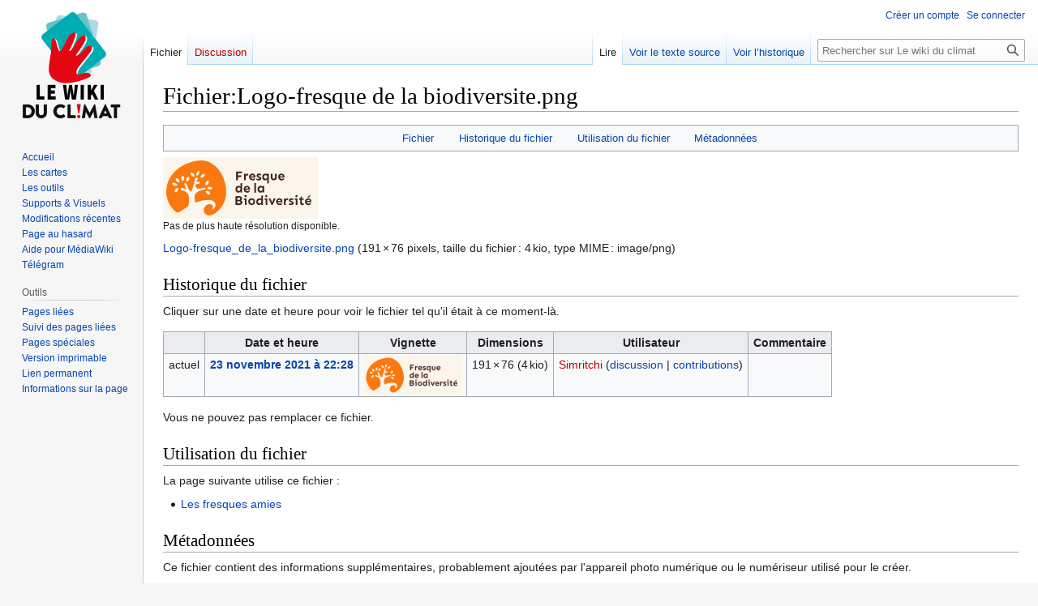

--- FILE ---
content_type: text/html; charset=UTF-8
request_url: https://wiki.climatefresk.org/index.php?title=Fichier:Logo-fresque_de_la_biodiversite.png
body_size: 6144
content:
<!DOCTYPE html>
<html class="client-nojs" lang="fr" dir="ltr">
<head>
<meta charset="UTF-8"/>
<title>Fichier:Logo-fresque de la biodiversite.png — Le wiki du climat</title>
<script>document.documentElement.className="client-js";RLCONF={"wgBreakFrames":false,"wgSeparatorTransformTable":[",\t."," \t,"],"wgDigitTransformTable":["",""],"wgDefaultDateFormat":"dmy","wgMonthNames":["","janvier","février","mars","avril","mai","juin","juillet","août","septembre","octobre","novembre","décembre"],"wgRequestId":"aXYhw27rMTCcBla4ANJpGAAAAGw","wgCSPNonce":false,"wgCanonicalNamespace":"File","wgCanonicalSpecialPageName":false,"wgNamespaceNumber":6,"wgPageName":"Fichier:Logo-fresque_de_la_biodiversite.png","wgTitle":"Logo-fresque de la biodiversite.png","wgCurRevisionId":2841,"wgRevisionId":2841,"wgArticleId":566,"wgIsArticle":true,"wgIsRedirect":false,"wgAction":"view","wgUserName":null,"wgUserGroups":["*"],"wgCategories":[],"wgPageContentLanguage":"fr","wgPageContentModel":"wikitext","wgRelevantPageName":"Fichier:Logo-fresque_de_la_biodiversite.png","wgRelevantArticleId":566,"wgIsProbablyEditable":false,"wgRelevantPageIsProbablyEditable":false,"wgRestrictionEdit":[],
"wgRestrictionMove":[],"wgRestrictionUpload":[],"wgVisualEditor":{"pageLanguageCode":"fr","pageLanguageDir":"ltr","pageVariantFallbacks":"fr"},"wgMFDisplayWikibaseDescriptions":{"search":false,"nearby":false,"watchlist":false,"tagline":false},"wgVector2022PreviewPages":[],"wgEditSubmitButtonLabelPublish":false};RLSTATE={"site.styles":"ready","user.styles":"ready","user":"ready","user.options":"loading","mediawiki.interface.helpers.styles":"ready","filepage":"ready","mediawiki.action.view.filepage":"ready","skins.vector.styles.legacy":"ready","ext.visualEditor.desktopArticleTarget.noscript":"ready"};RLPAGEMODULES=["mediawiki.action.view.metadata","site","mediawiki.page.ready","skins.vector.legacy.js","ext.visualEditor.desktopArticleTarget.init","ext.visualEditor.targetLoader"];</script>
<script>(RLQ=window.RLQ||[]).push(function(){mw.loader.implement("user.options@12s5i",function($,jQuery,require,module){mw.user.tokens.set({"patrolToken":"+\\","watchToken":"+\\","csrfToken":"+\\"});});});</script>
<link rel="stylesheet" href="/load.php?lang=fr&amp;modules=ext.visualEditor.desktopArticleTarget.noscript%7Cfilepage%7Cmediawiki.action.view.filepage%7Cmediawiki.interface.helpers.styles%7Cskins.vector.styles.legacy&amp;only=styles&amp;skin=vector"/>
<script async="" src="/load.php?lang=fr&amp;modules=startup&amp;only=scripts&amp;raw=1&amp;skin=vector"></script>
<meta name="ResourceLoaderDynamicStyles" content=""/>
<link rel="stylesheet" href="/load.php?lang=fr&amp;modules=site.styles&amp;only=styles&amp;skin=vector"/>
<meta name="generator" content="MediaWiki 1.39.3"/>
<meta name="format-detection" content="telephone=no"/>
<meta name="viewport" content="width=1000"/>
<link rel="icon" href="/favicon.ico"/>
<link rel="search" type="application/opensearchdescription+xml" href="/opensearch_desc.php" title="Le wiki du climat (fr)"/>
<link rel="EditURI" type="application/rsd+xml" href="https://wiki.climatefresk.org/api.php?action=rsd"/>
<link rel="license" href="https://creativecommons.org/licenses/by-nc-sa/4.0/"/>
<link rel="alternate" type="application/atom+xml" title="Flux Atom de Le wiki du climat" href="/index.php?title=Sp%C3%A9cial:Modifications_r%C3%A9centes&amp;feed=atom"/>
</head>
<body class="mediawiki ltr sitedir-ltr mw-hide-empty-elt ns-6 ns-subject page-Fichier_Logo-fresque_de_la_biodiversite_png rootpage-Fichier_Logo-fresque_de_la_biodiversite_png skin-vector action-view skin-vector-legacy vector-feature-language-in-header-enabled vector-feature-language-in-main-page-header-disabled vector-feature-language-alert-in-sidebar-disabled vector-feature-sticky-header-disabled vector-feature-sticky-header-edit-disabled vector-feature-table-of-contents-disabled vector-feature-visual-enhancement-next-disabled"><div id="mw-page-base" class="noprint"></div>
<div id="mw-head-base" class="noprint"></div>
<div id="content" class="mw-body" role="main">
	<a id="top"></a>
	<div id="siteNotice"></div>
	<div class="mw-indicators">
	</div>
	<h1 id="firstHeading" class="firstHeading mw-first-heading"><span class="mw-page-title-namespace">Fichier</span><span class="mw-page-title-separator">:</span><span class="mw-page-title-main">Logo-fresque de la biodiversite.png</span></h1>
	<div id="bodyContent" class="vector-body">
		<div id="siteSub" class="noprint">De Le wiki du climat</div>
		<div id="contentSub"></div>
		<div id="contentSub2"></div>
		
		<div id="jump-to-nav"></div>
		<a class="mw-jump-link" href="#mw-head">Aller à la navigation</a>
		<a class="mw-jump-link" href="#searchInput">Aller à la recherche</a>
		<div id="mw-content-text" class="mw-body-content"><ul id="filetoc"><li><a href="#file">Fichier</a></li>
<li><a href="#filehistory">Historique du fichier</a></li>
<li><a href="#filelinks">Utilisation du fichier</a></li>
<li><a href="#metadata">Métadonnées</a></li></ul><div class="fullImageLink" id="file"><a href="/images/1/1f/Logo-fresque_de_la_biodiversite.png"><img alt="Fichier:Logo-fresque de la biodiversite.png" src="/images/1/1f/Logo-fresque_de_la_biodiversite.png?20211123212811" decoding="async" width="191" height="76" /></a><div class="mw-filepage-resolutioninfo">Pas de plus haute résolution disponible.</div></div>
<div class="fullMedia"><p><a href="/images/1/1f/Logo-fresque_de_la_biodiversite.png" class="internal" title="Logo-fresque de la biodiversite.png">Logo-fresque_de_la_biodiversite.png</a> &#8206;<span class="fileInfo">(191 × 76&#160;pixels, taille du fichier : 4 kio, type MIME : <span class="mime-type">image/png</span>)</span>
</p></div><div id="mw-imagepage-content" lang="fr" dir="ltr" class="mw-content-ltr"><div class="mw-parser-output">
<!-- 
NewPP limit report
Cached time: 20260125135931
Cache expiry: 86400
Reduced expiry: false
Complications: []
CPU time usage: 0.000 seconds
Real time usage: 0.000 seconds
Preprocessor visited node count: 0/1000000
Post‐expand include size: 0/2097152 bytes
Template argument size: 0/2097152 bytes
Highest expansion depth: 0/100
Expensive parser function count: 0/100
Unstrip recursion depth: 0/20
Unstrip post‐expand size: 0/5000000 bytes
-->
<!--
Transclusion expansion time report (%,ms,calls,template)
100.00%    0.000      1 -total
-->

<!-- Saved in parser cache with key eksaftmwiki-wk_:pcache:idhash:566-0!canonical and timestamp 20260125135931 and revision id 2841.
 -->
</div></div><h2 id="filehistory">Historique du fichier</h2>
<div id="mw-imagepage-section-filehistory">
<p>Cliquer sur une date et heure pour voir le fichier tel qu'il était à ce moment-là.
</p>
<table class="wikitable filehistory">
<tr><th></th><th>Date et heure</th><th>Vignette</th><th>Dimensions</th><th>Utilisateur</th><th>Commentaire</th></tr>
<tr><td>actuel</td><td class="filehistory-selected" style="white-space: nowrap;"><a href="/images/1/1f/Logo-fresque_de_la_biodiversite.png">23 novembre 2021 à 22:28</a></td><td><a href="/images/1/1f/Logo-fresque_de_la_biodiversite.png"><img alt="Vignette pour la version du 23 novembre 2021 à 22:28" src="/images/thumb/1/1f/Logo-fresque_de_la_biodiversite.png/120px-Logo-fresque_de_la_biodiversite.png?20211123212811" decoding="async" width="120" height="48" /></a></td><td>191 × 76 <span style="white-space: nowrap;">(4 kio)</span></td><td><a href="/index.php?title=Utilisateur:Simritchi&amp;action=edit&amp;redlink=1" class="new mw-userlink" title="Utilisateur:Simritchi (page inexistante)"><bdi>Simritchi</bdi></a><span style="white-space: nowrap;"> <span class="mw-usertoollinks">(<a href="/index.php?title=Discussion_utilisateur:Simritchi" class="mw-usertoollinks-talk" title="Discussion utilisateur:Simritchi">discussion</a> | <a href="/index.php?title=Sp%C3%A9cial:Contributions/Simritchi" class="mw-usertoollinks-contribs" title="Spécial:Contributions/Simritchi">contributions</a>)</span></span></td><td dir="ltr"></td></tr>
</table>

</div>
<div class="mw-imagepage-upload-links"><p id="mw-imagepage-upload-disallowed">Vous ne pouvez pas remplacer ce fichier.</p></div><h2 id="filelinks">Utilisation du fichier</h2>
<div id='mw-imagepage-section-linkstoimage'>
<p>La page suivante utilise ce fichier&#160;:
</p><ul class="mw-imagepage-linkstoimage">
<li class="mw-imagepage-linkstoimage-ns0"><a href="/index.php?title=Les_fresques_amies" title="Les fresques amies">Les fresques amies</a></li>
</ul>
</div>
<h2 id="metadata">Métadonnées</h2>
<div class="mw-imagepage-section-metadata"><p>Ce fichier contient des informations supplémentaires, probablement ajoutées par l'appareil photo numérique ou le numériseur utilisé pour le créer. 
</p><p>
Si le fichier a été modifié depuis son état original, certains détails peuvent ne pas refléter entièrement l'image modifiée.</p><table id="mw_metadata" class="mw_metadata collapsed">
<tbody><tr class="exif-xresolution mw-metadata-collapsible"><th>Résolution horizontale</th><td>37,79 p/cm</td></tr><tr class="exif-yresolution mw-metadata-collapsible"><th>Résolution verticale</th><td>37,79 p/cm</td></tr></tbody></table>
</div>
<div class="printfooter" data-nosnippet="">Récupérée de «&#160;<a dir="ltr" href="https://wiki.climatefresk.org/index.php?title=Fichier:Logo-fresque_de_la_biodiversite.png&amp;oldid=2841">https://wiki.climatefresk.org/index.php?title=Fichier:Logo-fresque_de_la_biodiversite.png&amp;oldid=2841</a>&#160;»</div></div>
		<div id="catlinks" class="catlinks catlinks-allhidden" data-mw="interface"></div>
	</div>
</div>

<div id="mw-navigation">
	<h2>Menu de navigation</h2>
	<div id="mw-head">
		

<nav id="p-personal" class="vector-menu mw-portlet mw-portlet-personal vector-user-menu-legacy" aria-labelledby="p-personal-label" role="navigation"  >
	<h3
		id="p-personal-label"
		
		class="vector-menu-heading "
	>
		<span class="vector-menu-heading-label">Outils personnels</span>
	</h3>
	<div class="vector-menu-content">
		
		<ul class="vector-menu-content-list"><li id="pt-createaccount" class="mw-list-item"><a href="/index.php?title=Sp%C3%A9cial:Cr%C3%A9er_un_compte&amp;returnto=Fichier%3ALogo-fresque+de+la+biodiversite.png" title="Nous vous encourageons à créer un compte utilisateur et vous connecter ; ce n’est cependant pas obligatoire."><span>Créer un compte</span></a></li><li id="pt-login" class="mw-list-item"><a href="/index.php?title=Sp%C3%A9cial:Connexion&amp;returnto=Fichier%3ALogo-fresque+de+la+biodiversite.png" title="Nous vous encourageons à vous connecter ; ce n’est cependant pas obligatoire. [o]" accesskey="o"><span>Se connecter</span></a></li></ul>
		
	</div>
</nav>

		<div id="left-navigation">
			

<nav id="p-namespaces" class="vector-menu mw-portlet mw-portlet-namespaces vector-menu-tabs vector-menu-tabs-legacy" aria-labelledby="p-namespaces-label" role="navigation"  >
	<h3
		id="p-namespaces-label"
		
		class="vector-menu-heading "
	>
		<span class="vector-menu-heading-label">Espaces de noms</span>
	</h3>
	<div class="vector-menu-content">
		
		<ul class="vector-menu-content-list"><li id="ca-nstab-image" class="selected mw-list-item"><a href="/index.php?title=Fichier:Logo-fresque_de_la_biodiversite.png" title="Voir la page du fichier [c]" accesskey="c"><span>Fichier</span></a></li><li id="ca-talk" class="new mw-list-item"><a href="/index.php?title=Discussion_fichier:Logo-fresque_de_la_biodiversite.png&amp;action=edit&amp;redlink=1" rel="discussion" title="Discussion au sujet de cette page de contenu (page inexistante) [t]" accesskey="t"><span>Discussion</span></a></li></ul>
		
	</div>
</nav>

			

<nav id="p-variants" class="vector-menu mw-portlet mw-portlet-variants emptyPortlet vector-menu-dropdown" aria-labelledby="p-variants-label" role="navigation"  >
	<input type="checkbox"
		id="p-variants-checkbox"
		role="button"
		aria-haspopup="true"
		data-event-name="ui.dropdown-p-variants"
		class="vector-menu-checkbox"
		aria-labelledby="p-variants-label"
	/>
	<label
		id="p-variants-label"
		 aria-label="Modifier la variante de langue"
		class="vector-menu-heading "
	>
		<span class="vector-menu-heading-label">français</span>
	</label>
	<div class="vector-menu-content">
		
		<ul class="vector-menu-content-list"></ul>
		
	</div>
</nav>

		</div>
		<div id="right-navigation">
			

<nav id="p-views" class="vector-menu mw-portlet mw-portlet-views vector-menu-tabs vector-menu-tabs-legacy" aria-labelledby="p-views-label" role="navigation"  >
	<h3
		id="p-views-label"
		
		class="vector-menu-heading "
	>
		<span class="vector-menu-heading-label">Affichages</span>
	</h3>
	<div class="vector-menu-content">
		
		<ul class="vector-menu-content-list"><li id="ca-view" class="selected mw-list-item"><a href="/index.php?title=Fichier:Logo-fresque_de_la_biodiversite.png"><span>Lire</span></a></li><li id="ca-viewsource" class="mw-list-item"><a href="/index.php?title=Fichier:Logo-fresque_de_la_biodiversite.png&amp;action=edit" title="Cette page est protégée.&#10;Vous pouvez toutefois en visualiser la source. [e]" accesskey="e"><span>Voir le texte source</span></a></li><li id="ca-history" class="mw-list-item"><a href="/index.php?title=Fichier:Logo-fresque_de_la_biodiversite.png&amp;action=history" title="Historique des versions de cette page [h]" accesskey="h"><span>Voir l’historique</span></a></li></ul>
		
	</div>
</nav>

			

<nav id="p-cactions" class="vector-menu mw-portlet mw-portlet-cactions emptyPortlet vector-menu-dropdown" aria-labelledby="p-cactions-label" role="navigation"  title="Plus d’options" >
	<input type="checkbox"
		id="p-cactions-checkbox"
		role="button"
		aria-haspopup="true"
		data-event-name="ui.dropdown-p-cactions"
		class="vector-menu-checkbox"
		aria-labelledby="p-cactions-label"
	/>
	<label
		id="p-cactions-label"
		
		class="vector-menu-heading "
	>
		<span class="vector-menu-heading-label">Plus</span>
	</label>
	<div class="vector-menu-content">
		
		<ul class="vector-menu-content-list"></ul>
		
	</div>
</nav>

			
<div id="p-search" role="search" class="vector-search-box-vue  vector-search-box-show-thumbnail vector-search-box-auto-expand-width vector-search-box">
	<div>
			<h3 >
				<label for="searchInput">Rechercher</label>
			</h3>
		<form action="/index.php" id="searchform"
			class="vector-search-box-form">
			<div id="simpleSearch"
				class="vector-search-box-inner"
				 data-search-loc="header-navigation">
				<input class="vector-search-box-input"
					 type="search" name="search" placeholder="Rechercher sur Le wiki du climat" aria-label="Rechercher sur Le wiki du climat" autocapitalize="sentences" title="Rechercher sur Le wiki du climat [f]" accesskey="f" id="searchInput"
				>
				<input type="hidden" name="title" value="Spécial:Recherche">
				<input id="mw-searchButton"
					 class="searchButton mw-fallbackSearchButton" type="submit" name="fulltext" title="Rechercher les pages comportant ce texte." value="Rechercher">
				<input id="searchButton"
					 class="searchButton" type="submit" name="go" title="Accédez à une page du même nom si elle existe" value="Lire">
			</div>
		</form>
	</div>
</div>

		</div>
	</div>
	

<div id="mw-panel">
	<div id="p-logo" role="banner">
		<a class="mw-wiki-logo" href="/index.php?title=Portail:Accueil"
			title="Visiter la page d’accueil"></a>
	</div>
	

<nav id="p-navigation" class="vector-menu mw-portlet mw-portlet-navigation vector-menu-portal portal" aria-labelledby="p-navigation-label" role="navigation"  >
	<h3
		id="p-navigation-label"
		
		class="vector-menu-heading "
	>
		<span class="vector-menu-heading-label">Navigation</span>
	</h3>
	<div class="vector-menu-content">
		
		<ul class="vector-menu-content-list"><li id="n-mainpage-description" class="mw-list-item"><a href="/index.php?title=Portail:Accueil" title="Accueil général [z]" accesskey="z"><span>Accueil</span></a></li><li id="n-Les-cartes" class="mw-list-item"><a href="/index.php?title=Jeu_adulte#Cartes"><span>Les cartes</span></a></li><li id="n-Les-outils" class="mw-list-item"><a href="/index.php?title=Les_outils"><span>Les outils</span></a></li><li id="n-Supports-&amp;-Visuels" class="mw-list-item"><a href="/index.php?title=Supports_%26_Visuels"><span>Supports &amp; Visuels</span></a></li><li id="n-recentchanges" class="mw-list-item"><a href="/index.php?title=Sp%C3%A9cial:Modifications_r%C3%A9centes" title="Liste des modifications récentes sur le wiki [r]" accesskey="r"><span>Modifications récentes</span></a></li><li id="n-randompage" class="mw-list-item"><a href="/index.php?title=Sp%C3%A9cial:Page_au_hasard" title="Afficher une page au hasard [x]" accesskey="x"><span>Page au hasard</span></a></li><li id="n-Aide-pour-MédiaWiki" class="mw-list-item"><a href="https://www.mediawiki.org/wiki/Help:Contents/fr"><span>Aide pour MédiaWiki</span></a></li><li id="n-Télégram" class="mw-list-item"><a href="https://t.me/joinchat/KqdUZhNDJfcejLMtjD6gBQ" rel="nofollow"><span>Télégram</span></a></li></ul>
		
	</div>
</nav>

	

<nav id="p-tb" class="vector-menu mw-portlet mw-portlet-tb vector-menu-portal portal" aria-labelledby="p-tb-label" role="navigation"  >
	<h3
		id="p-tb-label"
		
		class="vector-menu-heading "
	>
		<span class="vector-menu-heading-label">Outils</span>
	</h3>
	<div class="vector-menu-content">
		
		<ul class="vector-menu-content-list"><li id="t-whatlinkshere" class="mw-list-item"><a href="/index.php?title=Sp%C3%A9cial:Pages_li%C3%A9es/Fichier:Logo-fresque_de_la_biodiversite.png" title="Liste des pages liées qui pointent sur celle-ci [j]" accesskey="j"><span>Pages liées</span></a></li><li id="t-recentchangeslinked" class="mw-list-item"><a href="/index.php?title=Sp%C3%A9cial:Suivi_des_liens/Fichier:Logo-fresque_de_la_biodiversite.png" rel="nofollow" title="Liste des modifications récentes des pages appelées par celle-ci [k]" accesskey="k"><span>Suivi des pages liées</span></a></li><li id="t-specialpages" class="mw-list-item"><a href="/index.php?title=Sp%C3%A9cial:Pages_sp%C3%A9ciales" title="Liste de toutes les pages spéciales [q]" accesskey="q"><span>Pages spéciales</span></a></li><li id="t-print" class="mw-list-item"><a href="javascript:print();" rel="alternate" title="Version imprimable de cette page [p]" accesskey="p"><span>Version imprimable</span></a></li><li id="t-permalink" class="mw-list-item"><a href="/index.php?title=Fichier:Logo-fresque_de_la_biodiversite.png&amp;oldid=2841" title="Adresse permanente de cette version de cette page"><span>Lien permanent</span></a></li><li id="t-info" class="mw-list-item"><a href="/index.php?title=Fichier:Logo-fresque_de_la_biodiversite.png&amp;action=info" title="Davantage d’informations sur cette page"><span>Informations sur la page</span></a></li></ul>
		
	</div>
</nav>

	
</div>

</div>

<footer id="footer" class="mw-footer" role="contentinfo" >
	<ul id="footer-info">
	<li id="footer-info-lastmod"> La dernière modification de cette page a été faite le 23 novembre 2021 à 22:28.</li>
	<li id="footer-info-copyright">Le contenu est disponible sous licence <a class="external" rel="nofollow" href="https://creativecommons.org/licenses/by-nc-sa/4.0/">Creative Commons paternité – non commercial – partage à l’identique</a> sauf mention contraire.</li>
</ul>

	<ul id="footer-places">
	<li id="footer-places-privacy"><a href="/index.php?title=Le_wiki_du_climat:Politique_de_confidentialit%C3%A9">Politique de confidentialité</a></li>
	<li id="footer-places-about"><a href="/index.php?title=Le_wiki_du_climat:%C3%80_propos_de">À propos de Le wiki du climat</a></li>
	<li id="footer-places-disclaimer"><a href="/index.php?title=Le_wiki_du_climat:Avertissements_g%C3%A9n%C3%A9raux">Avertissements</a></li>
	<li id="footer-places-mobileview"><a href="https://wiki.climatefresk.org/index.php?title=Fichier:Logo-fresque_de_la_biodiversite.png&amp;mobileaction=toggle_view_mobile" class="noprint stopMobileRedirectToggle">Version mobile</a></li>
</ul>

	<ul id="footer-icons" class="noprint">
	<li id="footer-copyrightico"><a href="https://creativecommons.org/licenses/by-nc-sa/4.0/"><img src="/resources/assets/licenses/cc-by-nc-sa.png" alt="Creative Commons paternité – non commercial – partage à l’identique" width="88" height="31" loading="lazy"/></a></li>
	<li id="footer-poweredbyico"><a href="https://www.mediawiki.org/"><img src="/resources/assets/poweredby_mediawiki_88x31.png" alt="Powered by MediaWiki" srcset="/resources/assets/poweredby_mediawiki_132x47.png 1.5x, /resources/assets/poweredby_mediawiki_176x62.png 2x" width="88" height="31" loading="lazy"/></a></li>
</ul>

</footer>

<script>(RLQ=window.RLQ||[]).push(function(){mw.config.set({"wgPageParseReport":{"limitreport":{"cputime":"0.001","walltime":"0.001","ppvisitednodes":{"value":3,"limit":1000000},"postexpandincludesize":{"value":0,"limit":2097152},"templateargumentsize":{"value":0,"limit":2097152},"expansiondepth":{"value":1,"limit":100},"expensivefunctioncount":{"value":0,"limit":100},"unstrip-depth":{"value":0,"limit":20},"unstrip-size":{"value":0,"limit":5000000},"timingprofile":["100.00%    0.000      1 -total"]},"cachereport":{"timestamp":"20260125135931","ttl":86400,"transientcontent":false}}});mw.config.set({"wgBackendResponseTime":212});});</script>
</body>
</html>